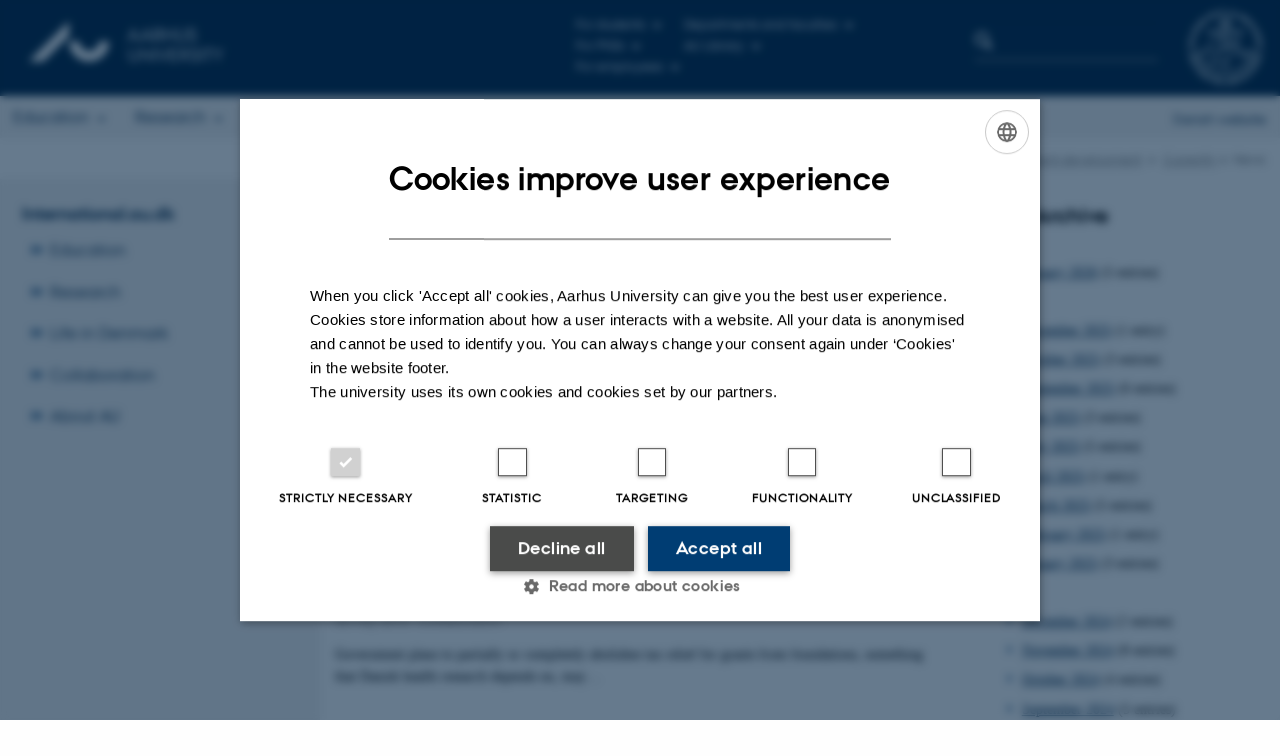

--- FILE ---
content_type: text/html; charset=utf-8
request_url: https://international.au.dk/currently/news/archive/2016/may
body_size: 14260
content:
<!DOCTYPE html>
<html lang="en" class="no-js">
<head>

<meta charset="utf-8">
<!-- 
	This website is powered by TYPO3 - inspiring people to share!
	TYPO3 is a free open source Content Management Framework initially created by Kasper Skaarhoj and licensed under GNU/GPL.
	TYPO3 is copyright 1998-2026 of Kasper Skaarhoj. Extensions are copyright of their respective owners.
	Information and contribution at https://typo3.org/
-->



<title>News</title>
<script>
var cookieScriptVersion = "202102161408";
var cookieScriptId = "a8ca7e688df75cd8a6a03fcab6d18143";
</script>
<meta name="DC.Language" scheme="NISOZ39.50" content="en" />
<meta name="DC.Title" content="News" />
<meta http-equiv="Last-Modified" content="2025-10-03T11:19:37+02:00" />
<meta name="DC.Date" scheme="ISO8601" content="2025-10-03T11:19:37+02:00" />
<meta name="DC.Contributor" content="" />
<meta name="DC.Creator" content="" />
<meta name="DC.Publisher" content="Aarhus University" />
<meta name="DC.Type" content="text/html" />
<meta name="generator" content="TYPO3 CMS" />
<meta http-equiv="content-language" content="en" />
<meta name="author" content="" />
<meta name="twitter:card" content="summary" />
<meta name="rating" content="GENERAL" />


<link rel="stylesheet" type="text/css" href="/typo3temp/assets/css/4adea90c81.css?1622631265" media="all">
<link rel="stylesheet" type="text/css" href="https://cdn.au.dk/2016/assets/css/app.css" media="all">
<link rel="stylesheet" type="text/css" href="https://cdn.au.dk/components/umd/all.css" media="all">
<link rel="stylesheet" type="text/css" href="/typo3conf/ext/aufluidpages/Resources/Public/Css/fluid_styled_content.css?1765964056" media="all">
<link rel="stylesheet" type="text/css" href="/typo3conf/ext/au_config/Resources/Public/Css/Powermail/CssDemo.css?1765964055" media="all">
<link rel="stylesheet" type="text/css" href="/typo3conf/ext/au_config/Resources/Public/Css/powermail-overrides.css?1765964055" media="all">
<link rel="stylesheet" type="text/css" href="/typo3conf/ext/au_news/Resources/Public/Css/news-basic.css?1765964056" media="all">
<link rel="stylesheet" type="text/css" href="https://customer.cludo.com/css/511/2151/cludo-search.min.css" media="all">


<script src="https://cdn.jsdelivr.net/npm/react@16.13.1/umd/react.production.min.js"></script>
<script src="https://cdn.jsdelivr.net/npm/react-dom@16.13.1/umd/react-dom.production.min.js"></script>
<script src="https://cdn.jsdelivr.net/npm/axios@0.19.2/dist/axios.min.js"></script>
<script src="https://cdn.jsdelivr.net/npm/dom4@2.1.5/build/dom4.js"></script>
<script src="https://cdn.jsdelivr.net/npm/es6-shim@0.35.5/es6-shim.min.js"></script>
<script src="https://cdn.au.dk/2016/assets/js/vendor.js"></script>
<script src="https://cdn.au.dk/2016/assets/js/app.js"></script>
<script src="https://cdn.jsdelivr.net/npm/@aarhus-university/au-designsystem-delphinus@latest/public/projects/typo3/js/app.js"></script>
<script src="/typo3conf/ext/au_news/Resources/Public/JavaScript/Infobox.js?1765964056"></script>


<link rel="alternate" type="application/rss+xml" title="RSS 2.0" href="/currently/news/element/563297/rss.xml" />
		
<link rel="next" href="/currently/news/browse/2" />
<base href="//international.au.dk/"><link href="https://cdn.au.dk/favicon.ico" rel="shortcut icon" /><meta content="AU normal contrast" http-equiv="Default-Style" /><meta http-equiv="X-UA-Compatible" content="IE=Edge,chrome=1" /><meta name="viewport" content="width=device-width, initial-scale=1.0">    <script>
        var topWarning = false;
        var topWarningTextDa = '';
        var topWarningTextEn = '';
        var primaryDanish = true;
    </script><script>
    var cludoDanishPath = '/da/soegning';
    var cludoEnglishPath = '/site-search';
    var cludoEngineId = 10527;
</script>
<!-- Google Tag Manager -->
<script>(function(w,d,s,l,i){w[l]=w[l]||[];w[l].push({'gtm.start':new Date().getTime(),event:'gtm.js'});var f=d.getElementsByTagName(s)[0],j=d.createElement(s),dl=l!='dataLayer'?'&l='+l:'';j.async=true;j.src='https://www.googletagmanager.com/gtm.js?id='+i+dl;f.parentNode.insertBefore(j,f);})(window,document,'script','dataLayer','GTM-KBHBGQP');</script>
<!-- End Google Tag Manager --><style type="text/css">
  .small-menu-language {
    display: none;
    order: 4;
    width:100%;
  }
  .small-menu-language > ul {
    width: 100%;
  }
  .small-menu-language > ul > li {
    width:100%;
  }
  .small-menu-language a {
    font-size: 1.3rem;
  }
  .header-menu.open .small-menu-language {
    display: block;
  }
  .language-selector p a {
    display:none;
  }

</style>
<script>
    var langUrl = '//au.dk';
    var langName = "Danish website";
    AU.ready.push(function () {
        if (AU.responsive.state.NAME == 'PHONE') {
          var insert = "<div class='small-menu-language'><ul class='menu resetlist'><li><a href='" + langUrl + "'>" + langName + "</a></li></ul></div>";
          $(".header-menu .utility-links").after(insert);
        } else {
          var langP = $('.language-selector p');
          if ($('a', langP).length === 0) {
              langP.append("<a href=''>" + langName + "</a>");
          }
          $('a', langP).attr('href', langUrl).text(langName).slideDown();
        }
    });
</script><link rel="image_src" href="//www.au.dk/fileadmin/res/facebookapps/au_standard_logo.jpg" />
<!-- Pingdom hash not set -->
<meta name="pageID" content="2170" /><meta name="languageID" content="0" /><link rel="stylesheet" type="text/css" href="https://cdn.au.dk/apps/popup/_auNewsletterPopUp.css?t=12" media="all">
<script type="text/javascript" src="https://cdn.au.dk/apps/popup/_auNewsletterPopUp.js?t=12" data-initially-rendered></script><link rel="schema.dc" href="http://purl.org/dc/elements/1.1/" />    <link rel="stylesheet" type="text/css" href="https://cdn.jsdelivr.net/npm/@aarhus-university/au-designsystem-delphinus@latest/public/projects/typo3/style.css" media="all"><script>
  var cookieScriptVersion = "202304181123";
  var cookieScriptId = "a8ca7e688df75cd8a6a03fcab6d18143";
</script>
<link rel="canonical" href="https://international.au.dk/currently/news/archive/2016/may"/>

<!-- This site is optimized with the Yoast SEO for TYPO3 plugin - https://yoast.com/typo3-extensions-seo/ -->
<script type="application/ld+json">[{"@context":"https:\/\/www.schema.org","@type":"BreadcrumbList","itemListElement":[{"@type":"ListItem","position":1,"item":{"@id":"https:\/\/i48.au.dk\/","name":"TYPO3"}},{"@type":"ListItem","position":2,"item":{"@id":"https:\/\/international.au.dk\/","name":"International.au.dk"}},{"@type":"ListItem","position":3,"item":{"@id":"https:\/\/international.au.dk\/currently","name":"Currently"}},{"@type":"ListItem","position":4,"item":{"@id":"https:\/\/international.au.dk\/currently\/news","name":"News"}}]}];</script>
</head>
<body class="general layout14 level2">


    







        <header>
    <div class="row section-header">
        <div class="large-9 medium-9 small-12 columns logo">
            <a class="main-logo" href="/" itemprop="url">
                <object data="https://cdn.au.dk/2016/assets/img/logos.svg#au-en" type="image/svg+xml" alt="Aarhus University logo" aria-labelledby="section-header-logo">
                    <p id="section-header-logo">Aarhus University logo</p>
                </object>
            </a>
        </div>
        <div class="large-2 medium-3 columns search">
            <div class="search">
                
<div class="au_searchbox" id="cludo-search-form" role="search">
    <form class="au_searchform">
        <fieldset>
            <input class="au_searchquery" type="search" value="" name="searchrequest" id="cludo-search-form-input" aria-autocomplete="list"
                   aria-haspopup="true" aria-label="Type search criteria" title="Type search criteria" />
            <input class="au_searchbox_button" type="submit" title="Search" value="Search" />
        </fieldset>
    </form>
</div>

            </div>
        </div>
        <div class="large-1 medium-2 small-2 columns seal show-for-large">
            
                <img class="seal show-for-medium" src="https://cdn.au.dk/2016/assets/img/au_segl.svg" alt="Aarhus University Seal" />
            
        </div>
        <nav class="utility-links">

        

        <div id="c416253" class="csc-default csc-frame frame frame-default frame-type-html frame-layout-0 ">
            
            
                



            
            
            

    <script>
// Default søgeboks til medarbejderportaler til utility-box
AU.databox.boxes.push(DEFAULT_util_staffportal_en);
// Default søgeboks til institutter til utility-box
AU.databox.boxes.push(DEFAULT_util_department_en);
// Default alphabox med medarbejderservice til utility-box
AU.alphabox.boxes.push(DEFAULT_util_staffservice_en);
// Default alphabox med studieportaler til utility-box
AU.alphabox.boxes.push(DEFAULT_util_student_en);
// Default søgeboks til ph.d.-portaler til utility-box
AU.databox.boxes.push(DEFAULT_util_phdportal_en);
</script>
                <ul class="utility resetlist">
                    <li><a href="javascript:void(0)" data-toggle="utility-pane-student">For students</a></li>
                    <li><a href="javascript:void(0)" data-toggle="utility-pane-phd">For PhDs</a></li>                    
                    <li><a href="javascript:void(0)" data-toggle="utility-pane-staff">For employees</a></li>
                    <li><a href="javascript:void(0)" data-toggle="utility-pane-units">Departments and faculties</a></li>
                    <li><a href="//library.au.dk/en/" target="_self">AU Library</a></li>                    

                    <div class="dropdown-pane" id="utility-pane-student" data-dropdown data-close-on-click="true">
                      <div id="au_alphabox_student_utility"></div>
                        <a href="https://brightspace.au.dk" target="_self" class="button expanded text-left bg-dark-student margin">Brightspace</a>
                        <a href="https://mitstudie.au.dk/en" target="_self" class="button expanded text-left bg-dark-student margin">MYSTUDIES.AU.DK</a>                        
                    </div>
                    <div class="dropdown-pane" id="utility-pane-phd" data-dropdown data-close-on-click="true">
                        <h2>Common pages for PhD students</h2>
                        <a href="https://phd.au.dk/for-current-phd-students/" target="_self" class="button expanded text-left bg-dark-phd margin">phd.au.dk</a>
                        <h2>PhD-portals</h2>
                        <div id="au_databox_phd_utility"></div>
                    </div>
                    <div class="dropdown-pane bottom" id="utility-pane-staff" data-dropdown data-close-on-click="true">
                        <div id="au_alphabox_staff_utility"></div>
                        <h2>Employee portals</h2>
                        <p>Find the local staff portal for your department or division.</p>
                        <div id="au_databox_staff_utility"></div>
                    </div>
                    <div class="dropdown-pane" id="utility-pane-units" data-dropdown data-close-on-click="true">
                        <h2>Departments and faculties</h2>
                        <div id="au_databox_unit_utility"></div>
                    </div>                                       
                </ul>


            
                



            
            
                



            
        </div>

    

</nav>
    </div>
    <div class="row header-menu">
        <div class="columns medium-10 large-10 small-12 small-order-2">
            <div class="title-bar align-right" data-responsive-toggle="menu" data-hide-for="medium">
                <div class="mobile-nav">
                    <button class="menu-icon" data-toggle></button>
                </div>
            </div>
            

        

        <div id="c541684" class="csc-default csc-frame frame frame-default frame-type-globalcontent_content frame-layout-0 ">
            
            
                



            
            
                



            
            

    
    

        

        <div id="c248077" class="csc-default csc-frame frame frame-default frame-type-html frame-layout-0 ">
            
            
                



            
            
            

    <div class="top-bar" id="menu">
    <div class="top-bar-left">
        <ul class="menu resetlist">
            <li>
                <a href="https://international.au.dk/education/" target="_self">Education</a>
                <div class="top-bar-content">
                    <div class="row">
                        <div class="column large-3 medium-3 small-12">
                            <h5><a href="https://international.au.dk/education/admissions/" target="_self">International admissions at AU</a></h5>
                            <ul>
                                <li><a href="//bachelor.au.dk/en/" target="_self">Bachelor&#39;s degree programmes</a></li>
                                <li><a href="//masters.au.dk/" target="_self">Master&#39;s degree programmes</a></li>
                                <li><a href="https://international.au.dk/index.php?id=113539" target="_self">Exchange programmes</a></li>
                                <li><a href="https://international.au.dk/index.php?id=113588" target="_self">AU Summer University</a></li>
                                <li><a href="https://phd.au.dk/index.php?id=17537" target="_self">PhD programmes</a></li>
                            </ul>
                        </div>
                        <div class="column large-3 medium-3 small-12">
                            <h5><a href="https://international.au.dk/index.php?id=118177" target="_self">Meet AU</a></h5>
                            <ul>
                                <li><a href="https://international.au.dk/index.php?id=118169" target="_self">Ask about studies</a></li>
                                <li><a href="https://international.au.dk/index.php?id=147986" target="_self">Chat with our students</a></li>
                                <li><a href="https://international.au.dk/education/meetau/international-student-blog" target="_self">International student blog</a></li>
                                <li><a href="https://international.au.dk/index.php?id=117712" target="_self">Fairs and events</a></li>
                                <li><a href="https://international.au.dk/index.php?id=147877" target="_self">On-demand webinars</a></li>
                                <li><a href="https://international.au.dk/index.php?id=117644" target="_self">AU in many languages</a></li>
                            </ul>
                        </div>
                        <div class="column large-3 medium-3 small-12">
                            <h5><a href="https://international.au.dk/index.php?id=118178" target="_self">How to apply</a></h5>
                            <ul>
                                <li><a href="//bachelor.au.dk/index.php?id=1540707" target="_self">Bachelor’s degree programmes</a></li>
                                <li><a href="//masters.au.dk/index.php?id=1509463" target="_self">Master’s degree programmes</a></li>                                
                                <li><a href="https://international.au.dk/index.php?id=147505" target="_self">Exchange programmes</a></li>
                                <li><a href="https://international.au.dk/index.php?id=147257" target="_self">Summer University</a></li>
                                <li><a href="https://phd.au.dk/index.php?id=17535" target="_self">PhD programmes</a></li>
                            </ul></div>
                        <div class="column large-3 medium-3 small-12"></div>
                    </div>
                    <div class="row">
                        <div class="column small-12">
                            <a href="https://international.au.dk/education/" target="_self" class="float-right button arrow">Education</a>
                        </div>
                    </div>
                </div>
            </li>
            <li>
                <a href="https://international.au.dk/research/" target="_self">Research</a>
                <div class="top-bar-content">
                    <div class="row">
                        <div class="column large-3 medium-3 small-12">
                            <h5><a href="https://international.au.dk/index.php?id=147146" target="_self">Research units and facilities</a></h5>
                            <ul>
                                <li><a href="https://international.au.dk/index.php?id=89179" target="_self">Departments and schools</a></li>
                                <li><a href="https://international.au.dk/index.php?id=89180" target="_self">Research centres</a></li>
                                <li><a href="https://international.au.dk/index.php?id=118222" target="_self">Research facilities</a></li>
                                <li><a href="https://international.au.dk/index.php?id=147117" target="_self">Research support</a></li>
                                <li><a href="https://pure.au.dk/portal/" target="_self">Find a researcher</a></li>
                            </ul>
                        </div>
                        <div class="column large-3 medium-3 small-12">
                            <h5><a href="https://phd.au.dk/" target="_self">PhD studies</a></h5>
                            <ul>
                                <li><a href="https://phd.au.dk/index.php?id=17540" target="_self">PhD at AU </a></li>
                                <li><a href="https://phd.au.dk/index.php?id=17537" target="_self">PhD programmes</a></li>
                                <li><a href="https://phd.au.dk/index.php?id=17495" target="_self">Vacant PhD positions</a></li>
                                <li><a href="https://phd.au.dk/index.php?id=17535" target="_self">How to apply</a></li>
                                <li><a href="https://phd.au.dk/index.php?id=3702" target="_self">Career services</a></li>
                            </ul>
                        </div>
                        <div class="column large-3 medium-3 small-12">
                          <h5><a href="https://international.au.dk/index.php?id=118189" target="_self">Researcher positions</a></h5>
                            <ul>
                                <li><a href="https://international.au.dk/index.php?id=96261" target="_self">Vacant positions</a></li>
                                <li><a href="https://international.au.dk/index.php?id=118232" target="_self">Fellowship programme at AIAS</a></li>
                                <li><a href="https://international.au.dk/index.php?id=147122" target="_self">Attractive working conditions</a></li>
                                <li><a href="https://international.au.dk/index.php?id=118190" target="_self">How to apply</a></li>
                                <li><a href="https://international.au.dk/index.php?id=118191" target="_self">Funding opportunities</a></li>
                            </ul>
                        </div>                      
                        <div class="column large-3 medium-3 small-12">
                            <h5><a href="//talent.au.dk/index.php?id=15259" target="_self">Junior Researcher services</a></h5>
                            <ul>
                                <li><a href="https://talent.au.dk/index.php?id=15279" target="_self">Junior Researcher Association</a></li>
                                <li><a href="https://talent.au.dk/index.php?id=15273" target="_self">Campus resources</a></li>
                                <li><a href="https://talent.au.dk/index.php?id=15267" target="_self">Career services</a></li>
                            </ul>
                        </div>
                      </div>
                    <div class="row">
                        <div class="column small-12">
                            <a href="https://international.au.dk/research/" target="_self" class="float-right button arrow">Research</a>
                        </div>
                    </div>
                </div>
            </li>
            <li>
                <a href="https://international.au.dk/life/" target="_self">Life in Denmark</a>
                <div class="top-bar-content">
                    <div class="row">
                        <div class="column large-3 medium-3 small-12">
                            <h5><a href="https://international.au.dk/index.php?id=118198" target="_self">Danish way of living</a></h5>
                            <ul>
                                <li><a href="https://international.au.dk/index.php?id=118200" target="_self">Cost of living</a></li>
                                <li><a href="https://international.au.dk/index.php?id=118199" target="_self">Family and work-life balance</a></li>
                                <li><a href="https://international.au.dk/index.php?id=118201" target="_self">The Danes</a></li>
                                <li><a href="https://international.au.dk/index.php?id=118202" target="_self">Learning and teaching culture</a></li>                                
                            </ul>                           
                        </div>
                        <div class="column large-3 medium-3 small-12">
                            <h5><a href="https://international.au.dk/index.php?id=118203" target="_self">Your new city</a></h5>
                            <ul>
                                <li><a href="https://international.au.dk/index.php?id=118204" target="_self">Aarhus and surroundings</a></li>
                                <li><a href="https://international.au.dk/index.php?id=118205" target="_self">Things to do in Aarhus</a></li>
                                <li><a href="https://international.au.dk/index.php?id=118206" target="_self">Getting around</a></li>
                                <li><a href="https://international.au.dk/index.php?id=118208" target="_self">AU locations</a></li>
                            </ul>
                        </div>
                        <div class="column large-3 medium-3 small-12">
                            <h5><a href="https://international.au.dk/index.php?id=118209" target="_self">For students</a></h5>
                            <ul>
                                <li><a href="https://international.au.dk/index.php?id=147590" target="_self">Prepare your arrival</a></li>
                                <li><a href="https://international.au.dk/index.php?id=147426" target="_self">Student housing</a></li>
                                <li><a href="https://international.au.dk/index.php?id=147599" target="_self">Student life</a></li>                                
                                <li><a href="https://international.au.dk/index.php?id=147606" target="_self">Future and career</a></li>
                            </ul>
                        </div>                        
      <div class="column large-3 medium-3 small-12">
                            <h5><a href="https://international.au.dk/index.php?id=118213" target="_self">For PhDs and researchers</a></h5>
                            <ul>
                                <li><a href="//ias.au.dk/prearrival/" target="_self">Before arrival</a></li>
                                <li><a href="//ias.au.dk/onarrival/" target="_self">On arrival</a></li>
                                <li><a href="https://international.au.dk/index.php?id=114742" target="_self">Housing</a></li>
                                <li><a href="https://international.au.dk/index.php?id=118216" target="_self">Relocation and onboarding services</a></li>                                
         </ul>
                        </div>
                        <div class="column large-3 medium-3 small-12"></div>
                    </div>
                    <div class="row">
                        <div class="column small-12">
                            <a href="https://international.au.dk/life/" target="_self" class="float-right button arrow">Life in Denmark</a>
                        </div>
                    </div>
                </div>
            </li>
            <li>
                <a href="https://international.au.dk/collaboration/" target="_self">Collaboration</a>
                <div class="top-bar-content">
                    <div class="row">
                        <div class="column large-3 medium-3 small-12">
                            <h5><a href="https://international.au.dk/index.php?id=147999" target="_self">How to collaborate with AU</a></h5>
                            <ul>
                                <li><a href="https://international.au.dk/index.php?id=148001" target="_self">Business Collaboration</a></li>
                                <li><a href="https://international.au.dk/index.php?id=148003" target="_self">Innovation and entrepreneurship</a></li>
                                <li><a href="https://international.au.dk/index.php?id=148025" target="_self">Partner universities</a></li>
                                <li><a href="https://international.au.dk/index.php?id=114716" target="_self">International alliances</a></li>                                
                            </ul>                           
                        </div>
                        <div class="column large-3 medium-3 small-12">
                            <h5><a href="https://international.au.dk/index.php?id=89337" target="_self">Technology Transfer at AU</a></h5>
                            <ul>
                                <li><a href="https://international.au.dk/index.php?id=89345" target="_self">Commercialisation</a></li>
                                <li><a href="https://international.au.dk/index.php?id=89340" target="_self">Technologies for licensing</a></li>
                                <li><a href="https://international.au.dk/index.php?id=89344" target="_self">Spinouts</a></li>
                            </ul>
                        </div>
                        <div class="column large-3 medium-3 small-12"></div>
                    </div>
                    <div class="row">
                        <div class="column small-12">
                            <a href="https://international.au.dk/collaboration/" target="_self" class="float-right button arrow">Collaboration</a>
                        </div>
                    </div>
                </div>
            </li>                 
            <li>
                <a href="https://international.au.dk/about/" target="_self">About AU</a>
                <div class="top-bar-content">
                    <div class="row">
                        <div class="column large-3 medium-3 small-12">
                            <h5><a href="https://international.au.dk/index.php?id=118180" target="_self">Profile</a></h5>
                            <ul>
                                <li><a href="https://international.au.dk/index.php?id=117625" target="_self">Top reasons to choose AU</a></li>
                                <li><a href="https://international.au.dk/index.php?id=89393" target="_self">Rankings</a></li>
                                <li><a href="https://international.au.dk/index.php?id=93713" target="_self">Key statistics</a></li>
                                <li><a href="https://international.au.dk/index.php?id=89391" target="_self">Strategy</a></li>                                
                                <li><a href="https://international.au.dk/index.php?id=118183" target="_self">History</a></li>
                            </ul>
                        </div>
                        <div class="column large-3 medium-3 small-12">
                            <h5><a href="https://international.au.dk/index.php?id=118184" target="_self">Organisation</a></h5>
                            <ul>
                                <li><a href="https://international.au.dk/index.php?id=96269" target="_self">Faculties</a></li>
                                <li><a href="https://international.au.dk/index.php?id=96270" target="_self">Departments and schools</a></li>
                                <li><a href="https://international.au.dk/index.php?id=96299" target="_self">Research centres</a></li>
                                <li><a href="https://international.au.dk/index.php?id=118185" target="_self">Management</a></li>
                            </ul>
                        </div>
                        <div class="column large-3 medium-3 small-12">
                            <h5><a href="https://international.au.dk/index.php?id=97320" target="_self">Contact</a></h5>
                            <ul>
                                <li><a href="https://international.au.dk/index.php?id=97320" target="_self">AU contact information and map</a></li>
                                <li><a href="https://international.au.dk/index.php?id=118208" target="_self">AU locations</a></li>
                                <li><a href="https://international.au.dk/about/contact/staffdir/" target="_self">Employee contact information</a></li>
                                <li><a href="https://international.au.dk/index.php?id=147760" target="_self">International services</a></li>
                            </ul>
                        </div>
                        <div class="column large-3 medium-3 small-12">
                            <h5><a href="https://international.au.dk/index.php?id=96261" target="_self">Vacant positions</a></h5>
                              <ul>
                                <li><a href="https://international.au.dk/index.php?id=96261" target="_self">Vacant positions</a></li>
                                <li><a href="https://phd.au.dk/index.php?id=17495" target="_self">Vacant PhD positions</a></li>
                             </ul>                        
                        </div>                         
                    </div>
                    <div class="row">
                        <div class="column small-12">
                            <a href="https://international.au.dk/about/" target="_self" class="float-right button arrow">About AU</a>
                        </div>
                    </div>
                </div>
            </li>
        </ul>
    </div>

</div>


            
                



            
            
                



            
        </div>

    




            
                



            
            
                



            
        </div>

    

<script type="text/javascript" charset="utf-8">
			//<![CDATA[
			var selectedUM =100;
			//]]>
			 // JavaScript Document
			 </script>
        </div>
        <div class="large-2 medium-2 small-6 columns text-right language-selector small-order-1 medium-order-2">
            

    
        
    
        
    
        
    
        
    
        
    
        
    
        
    


        </div>
    </div>
    <div id="fade"></div>
</header>

    


    <div class="row breadcrumb align-right hide-for-small-only">
        <div class="columns medium-12">
            &#160;<a href="//international.au.dk">AU</a> <span class="icon-bullet_rounded"></span> <a href="//talent.au.dk/phd/">Talent development</a> <span class="icon-bullet_rounded"></span>&#160;<a href="/currently">Currently</a><span class="icon-bullet_rounded">&#160;</span><strong>News</strong></div>
        </div>
    </div>
    <div class="row">
        <nav class="small-12 large-3 medium-4 columns medium-only-portrait-4 pagenav left-menu align-top">
            <h3 class="menu-title"><a href="/">International.au.dk</a></h3><ul id="au_section_nav_inner_list"><li class="au_branch"><a href="/education">Education</a></li><li class="au_branch"><a href="/research">Research</a></li><li class="au_branch"><a href="/life">Life in Denmark</a></li><li class="au_branch"><a href="/collaboration">Collaboration</a></li><li class="au_branch"><a href="/about">About AU</a></li></ul>
        </nav>
        <div class="small-12 large-9 medium-8 columns medium-only-portrait-8 content main" id="au_content">
            <div class="row">
                <div class="large-8 medium-8 medium-only-portrait-12 small-12 columns">
                    <h1 class="pagetitle">News</h1>
                    

        

        <div id="c577707" class="csc-default csc-frame frame frame-default frame-type-html frame-layout-0 ">
            
            
                



            
            
            

    <script type="text/javascript">
$(function() {
$("div.header-menu .language-selector").html('<p><a href="//au.dk" title="Dansk" target="_self" hreflang="da" style="display: inline-block;">Danish website</a></p>');
});
</script>


            
                



            
            
                



            
        </div>

    



        

        <div id="c563297" class="csc-default csc-frame frame frame-default frame-type-list frame-layout-0 ">
            
            
                



            
            
                

    



            
            

    
        



<div class="news">
	
	
		
	
	<!--TYPO3SEARCH_end-->
	
			


        
        
        
                <div class="news-list-view"
                    id="news-container-563297">
                    
                            




                                
                                    
  <div class="news-item no-image">
	<a title="Two new Niels Bohr professorships at Aarhus University" href="/currently/news/preview/artikel/two-new-niels-bohr-professorships-at-aarhus-university">
		

		


		
		<div class="news-item__header">
			<h3>
				<span itemprop="headline">Two new Niels Bohr professorships at Aarhus University</span>
			</h3>
		</div>


			
		
				
				
			

		
			
		


		
		<div class="news-item__content">

			
			<div class="news-item__teaser-date">
				
				

				
				<span class="news-item__date">
					<time itemprop="datePublished" datetime="2016-05-31">
						31  May 2016
					</time> - <span class="news-item__category">Grants and awards</span>
				</span>

				
				
					
					<div class="news-item__teaser">
						
							
									<div itemprop="description"><p>The Danish National Research Foundation has invested DKK 60 million (EUR 8.07 million) in two new Niels Bohr professorships at Aarhus University.</p>
									</div>
								
						
					</div>
				
			</div>
		</div>


	</a>
</div>


                                
                                    
  <div class="news-item no-image">
	<a title="Fewer tracks at upper secondary level will mean academically stronger students" href="/currently/news/preview/artikel/fewer-tracks-at-upper-secondary-level-will-mean-academically-stronger-students">
		

		


		
		<div class="news-item__header">
			<h3>
				<span itemprop="headline">Fewer tracks at upper secondary level will mean academically stronger students</span>
			</h3>
		</div>


			
		
				
				
			

		
			
		


		
		<div class="news-item__content">

			
			<div class="news-item__teaser-date">
				
				

				
				<span class="news-item__date">
					<time itemprop="datePublished" datetime="2016-05-31">
						31  May 2016
					</time> - <span class="news-item__category">Policy and strategy</span>
				</span>

				
				
					
					<div class="news-item__teaser">
						
							
									<div itemprop="description"><p>Rector Brian Bech Nielsen and Pro-rector Berit Eika argue in favour of fewer specialised studies packages in the new upper secondary school reform.  </p>
									</div>
								
						
					</div>
				
			</div>
		</div>


	</a>
</div>


                                
                                    
  <div class="news-item no-image">
	<a title="Debate: Heavy taxation of foundations hurts patients" href="/currently/news/preview/artikel/debate-heavy-taxation-of-foundations-hurts-patients">
		

		


		
		<div class="news-item__header">
			<h3>
				<span itemprop="headline">Debate: Heavy taxation of foundations hurts patients</span>
			</h3>
		</div>


			
		
				
				
			

		
			
		


		
		<div class="news-item__content">

			
			<div class="news-item__teaser-date">
				
				

				
				<span class="news-item__date">
					<time itemprop="datePublished" datetime="2016-05-30">
						30  May 2016
					</time> - <span class="news-item__category">Collaboration</span>
				</span>

				
				
					
					<div class="news-item__teaser">
						
							
									<div itemprop="description"><p>Government plans to partially or completely abolishes tax relief for grants from foundations, something that Danish health research depends on, may…</p>
									</div>
								
						
					</div>
				
			</div>
		</div>


	</a>
</div>


                                
                                    
  <div class="news-item">
	<a title="New discovery from the molecular machinery for depression and addiction" href="//mbg.au.dk/en/news-and-events/news-item/artikel/ny-opdagelse-fra-det-molekylaere-maskinrum-for-depression-og-afhaengighed/">
		

		


		
		<div class="news-item__header">
			<h3>
				<span itemprop="headline">New discovery from the molecular machinery for depression and addiction</span>
			</h3>
		</div>


			
		
				
				
			

		
			
					
						
							<img srcset="https://international.au.dk/fileadmin/_processed_/c/9/csm_LeuT_apo_figur_01_83c9133dc1.jpg 1.5x" class="news-item__image" alt="The bacterial transporter whose molecular structure has been solved uses the same transport mechanism as the neurotransmitter transporters but instead transports amino acids, such as leucine (Leu). In the outward-oriented state (left) Leu (yellow spheres)" src="https://international.au.dk/fileadmin/_processed_/c/9/csm_LeuT_apo_figur_01_035ab4e510.jpg" width="103" height="123" />
						
						
						
					
				
		


		
		<div class="news-item__content">

			
			<div class="news-item__teaser-date">
				
				

				
				<span class="news-item__date">
					<time itemprop="datePublished" datetime="2016-05-27">
						27  May 2016
					</time> - <span class="news-item__category">Research</span>
				</span>

				
				
					
					<div class="news-item__teaser">
						
							
									<div itemprop="description"><p>Researchers at Aarhus University have described how a group of the brain’s transport proteins with important roles in depression and dependence…</p>
									</div>
								
						
					</div>
				
			</div>
		</div>


	</a>
</div>


                                
                                    
  <div class="news-item no-image">
	<a title="New discovery from the molecular machinery for depression and addiction" href="//mbg.au.dk/en/news-and-events/news-item/artikel/ny-opdagelse-fra-det-molekylaere-maskinrum-for-depression-og-afhaengighed/">
		

		


		
		<div class="news-item__header">
			<h3>
				<span itemprop="headline">New discovery from the molecular machinery for depression and addiction</span>
			</h3>
		</div>


			
		
				
				
			

		
			
		


		
		<div class="news-item__content">

			
			<div class="news-item__teaser-date">
				
				

				
				<span class="news-item__date">
					<time itemprop="datePublished" datetime="2016-05-27">
						27  May 2016
					</time> - <span class="news-item__category">Research</span>
				</span>

				
				
					
					<div class="news-item__teaser">
						
							
									<div itemprop="description"><p>Researchers at Aarhus University have described how a group of the brain’s transport proteins with important roles in depression and dependence…</p>
									</div>
								
						
					</div>
				
			</div>
		</div>


	</a>
</div>


                                
                                    
  <div class="news-item">
	<a title="Rasmus Ø. Nielsen interviewed by Danmarks Radio regarding Sports Injuries in Denmark" href="/currently/news/preview/artikel/rasmus-oe-nielsen-interviewed-by-danmarks-radio-regarding-sports-injuries-in-denmark">
		

		


		
		<div class="news-item__header">
			<h3>
				<span itemprop="headline">Rasmus Ø. Nielsen interviewed by Danmarks Radio regarding Sports Injuries in Denmark</span>
			</h3>
		</div>


			
		
				
				
			

		
			
					
						
							<img srcset="https://international.au.dk/fileadmin/_processed_/3/3/csm_SetWidth250-Rasmus2_d2196e64c1.jpg 1.5x" class="news-item__image" src="https://international.au.dk/fileadmin/_processed_/3/3/csm_SetWidth250-Rasmus2_b6be3257ff.jpg" width="103" height="123" alt="" />
						
						
						
					
				
		


		
		<div class="news-item__content">

			
			<div class="news-item__teaser-date">
				
				

				
				<span class="news-item__date">
					<time itemprop="datePublished" datetime="2016-05-26">
						26  May 2016
					</time> - <span class="news-item__category">People news</span>
				</span>

				
				
					
					<div class="news-item__teaser">
						
							
									<div itemprop="description"><p>Rasmus talked about the frequency of injuries among the Danish population, in relation to a recent investigation by Idrættens Analyseinstitut and…</p>
									</div>
								
						
					</div>
				
			</div>
		</div>


	</a>
</div>


                                
                                    
  <div class="news-item no-image">
	<a title="AU associate professor receives grant for epilepsy research" href="/currently/news/preview/artikel/au-associate-professor-receives-grant-for-epilepsy-research">
		

		


		
		<div class="news-item__header">
			<h3>
				<span itemprop="headline">AU associate professor receives grant for epilepsy research</span>
			</h3>
		</div>


			
		
				
				
			

		
			
		


		
		<div class="news-item__content">

			
			<div class="news-item__teaser-date">
				
				

				
				<span class="news-item__date">
					<time itemprop="datePublished" datetime="2016-05-26">
						26  May 2016
					</time> - <span class="news-item__category">Grants and awards</span>
				</span>

				
				
					
					<div class="news-item__teaser">
						
							
									<div itemprop="description"><p>Consultant and Clinical Associate Professor Jakob Christensen carries out research into the correlation between epilepsy and psychiatric illness. He…</p>
									</div>
								
						
					</div>
				
			</div>
		</div>


	</a>
</div>


                                
                                    
  <div class="news-item no-image">
	<a title="New professor of forensic medicine at AU" href="/currently/news/preview/artikel/new-professor-of-forensic-medicine-at-au">
		

		


		
		<div class="news-item__header">
			<h3>
				<span itemprop="headline">New professor of forensic medicine at AU</span>
			</h3>
		</div>


			
		
				
				
			

		
			
		


		
		<div class="news-item__content">

			
			<div class="news-item__teaser-date">
				
				

				
				<span class="news-item__date">
					<time itemprop="datePublished" datetime="2016-05-26">
						26  May 2016
					</time> - <span class="news-item__category">People news</span>
				</span>

				
				
					
					<div class="news-item__teaser">
						
							
									<div itemprop="description"><p>Lene Warner Thorup Boel has been appointed professor at the Department of Forensic Medicine at Aarhus University.</p>
									</div>
								
						
					</div>
				
			</div>
		</div>


	</a>
</div>


                                
                                    
  <div class="news-item no-image">
	<a title="Grant to young stem cell researcher from AU" href="/currently/news/preview/artikel/grant-to-young-stem-cell-researcher-from-au">
		

		


		
		<div class="news-item__header">
			<h3>
				<span itemprop="headline">Grant to young stem cell researcher from AU</span>
			</h3>
		</div>


			
		
				
				
			

		
			
		


		
		<div class="news-item__content">

			
			<div class="news-item__teaser-date">
				
				

				
				<span class="news-item__date">
					<time itemprop="datePublished" datetime="2016-05-26">
						26  May 2016
					</time> - <span class="news-item__category">Grants and awards</span>
				</span>

				
				
					
					<div class="news-item__teaser">
						
							
									<div itemprop="description"><p>Postdoc Jean Farup has received DKK 213,120 from the Riisfort Foundation. The grant will be used for expanded analyses of the stem cells in muscles.</p>
									</div>
								
						
					</div>
				
			</div>
		</div>


	</a>
</div>


                                
                                    
  <div class="news-item">
	<a title="AU will contribute to more informed debate on research and education" href="/currently/news/preview/artikel/au-will-contribute-to-more-informed-debate-on-research-and-education">
		

		


		
		<div class="news-item__header">
			<h3>
				<span itemprop="headline">AU will contribute to more informed debate on research and education</span>
			</h3>
		</div>


			
		
				
				
			

		
			
					
						
							<img srcset="https://international.au.dk/fileadmin/_processed_/2/6/csm_DSC_8983_7ba107d323.jpg 1.5x" class="news-item__image" src="https://international.au.dk/fileadmin/_processed_/2/6/csm_DSC_8983_888febf2b4.jpg" width="103" height="123" alt="" />
						
						
						
					
				
		


		
		<div class="news-item__content">

			
			<div class="news-item__teaser-date">
				
				

				
				<span class="news-item__date">
					<time itemprop="datePublished" datetime="2016-05-26">
						26  May 2016
					</time> - <span class="news-item__category">Policy and strategy</span>
				</span>

				
				
					
					<div class="news-item__teaser">
						
							
									<div itemprop="description"><p>At Denmark’s Political Festival on Bornholm this year, AU aims to contribute to a more informed debate on the universities and push research higher up…</p>
									</div>
								
						
					</div>
				
			</div>
		</div>


	</a>
</div>


                                
                            


	
	
		
			
			
				
			
		

		<div class="page-navigation">
			<p>
				Page 1 of 5.
			</p>
			<ul class="f3-widget-paginator">
				
				
				
				
					
							<li class="current">1</li>
						
				
					
							<li>
								
										<a href="https://international.au.dk/currently/news/archive/2016/may/page-2">2</a>
									
							</li>
						
				
					
							<li>
								
										<a href="https://international.au.dk/currently/news/archive/2016/may/page-3">3</a>
									
							</li>
						
				
				
					<li>…</li>
				
				
					<li class="last">
						<a href="https://international.au.dk/currently/news/archive/2016/may/page-5">5</a>
					</li>
				
				
					<li class="last next">
						<a href="https://international.au.dk/currently/news/archive/2016/may/page-2">
							Next
						</a>
					</li>
				
			</ul>
		</div>
		<div class="news-clear"></div>
	






                        
                    
                        

<div class="au_rssfeedicon">
    <a href="/currently/news/element/563297/rss.xml">
        
                <img src="/typo3conf/ext/au_news/Resources/Public/Icons/feed-small.png" width="14" height="14" alt="" />
            
    </a>
</div>


                    
                </div>
            
    

		

	<!--TYPO3SEARCH_begin-->

</div>

    


            
                



            
            
                



            
        </div>

    


                </div>
                <div class="large-4 medium-4 medium-only-portrait-12 small-12 columns related">
                    <div class="au_misc_related_content">

        

        <div id="c563298" class="csc-default csc-frame frame frame-default frame-type-list frame-layout-0 ">
            
            
                



            
            
                

    
        <div class="csc-header">
            

    
            <h1 class="csc-firstHeader ">
                News Archive
            </h1>
        



            



            



        </div>
    



            
            

    
        



<div class="news">
	
	<div class="news-menu-view">
		<ul>
			
				<li>
					2026
					<ul>
						
							
									<li class="item">
								
								<a href="/currently/news/archive/2026/january">January 2026</a>
								(5 entries)
							</li>
						
					</ul>
				</li>
			
				<li>
					2025
					<ul>
						
							
									<li class="item">
								
								<a href="/currently/news/archive/2025/december">December 2025</a>
								(1 entry)
							</li>
						
							
									<li class="item">
								
								<a href="/currently/news/archive/2025/october">October 2025</a>
								(3 entries)
							</li>
						
							
									<li class="item">
								
								<a href="/currently/news/archive/2025/september">September 2025</a>
								(6 entries)
							</li>
						
							
									<li class="item">
								
								<a href="/currently/news/archive/2025/june">June 2025</a>
								(3 entries)
							</li>
						
							
									<li class="item">
								
								<a href="/currently/news/archive/2025/may">May 2025</a>
								(5 entries)
							</li>
						
							
									<li class="item">
								
								<a href="/currently/news/archive/2025/april">April 2025</a>
								(1 entry)
							</li>
						
							
									<li class="item">
								
								<a href="/currently/news/archive/2025/march">March 2025</a>
								(5 entries)
							</li>
						
							
									<li class="item">
								
								<a href="/currently/news/archive/2025/february">February 2025</a>
								(1 entry)
							</li>
						
							
									<li class="item">
								
								<a href="/currently/news/archive/2025/january">January 2025</a>
								(3 entries)
							</li>
						
					</ul>
				</li>
			
				<li>
					2024
					<ul>
						
							
									<li class="item">
								
								<a href="/currently/news/archive/2024/december">December 2024</a>
								(2 entries)
							</li>
						
							
									<li class="item">
								
								<a href="/currently/news/archive/2024/november">November 2024</a>
								(8 entries)
							</li>
						
							
									<li class="item">
								
								<a href="/currently/news/archive/2024/october">October 2024</a>
								(4 entries)
							</li>
						
							
									<li class="item">
								
								<a href="/currently/news/archive/2024/september">September 2024</a>
								(5 entries)
							</li>
						
							
									<li class="item">
								
								<a href="/currently/news/archive/2024/august">August 2024</a>
								(2 entries)
							</li>
						
							
									<li class="item">
								
								<a href="/currently/news/archive/2024/july">July 2024</a>
								(2 entries)
							</li>
						
							
									<li class="item">
								
								<a href="/currently/news/archive/2024/june">June 2024</a>
								(6 entries)
							</li>
						
							
									<li class="item">
								
								<a href="/currently/news/archive/2024/may">May 2024</a>
								(2 entries)
							</li>
						
							
									<li class="item">
								
								<a href="/currently/news/archive/2024/april">April 2024</a>
								(7 entries)
							</li>
						
							
									<li class="item">
								
								<a href="/currently/news/archive/2024/march">March 2024</a>
								(4 entries)
							</li>
						
							
									<li class="item">
								
								<a href="/currently/news/archive/2024/february">February 2024</a>
								(4 entries)
							</li>
						
							
									<li class="item">
								
								<a href="/currently/news/archive/2024/january">January 2024</a>
								(4 entries)
							</li>
						
					</ul>
				</li>
			
				<li>
					2023
					<ul>
						
							
									<li class="item">
								
								<a href="/currently/news/archive/2023/december">December 2023</a>
								(6 entries)
							</li>
						
							
									<li class="item">
								
								<a href="/currently/news/archive/2023/november">November 2023</a>
								(7 entries)
							</li>
						
							
									<li class="item">
								
								<a href="/currently/news/archive/2023/october">October 2023</a>
								(3 entries)
							</li>
						
							
									<li class="item">
								
								<a href="/currently/news/archive/2023/september">September 2023</a>
								(5 entries)
							</li>
						
							
									<li class="item">
								
								<a href="/currently/news/archive/2023/august">August 2023</a>
								(5 entries)
							</li>
						
							
									<li class="item">
								
								<a href="/currently/news/archive/2023/july">July 2023</a>
								(5 entries)
							</li>
						
							
									<li class="item">
								
								<a href="/currently/news/archive/2023/june">June 2023</a>
								(2 entries)
							</li>
						
							
									<li class="item">
								
								<a href="/currently/news/archive/2023/may">May 2023</a>
								(5 entries)
							</li>
						
							
									<li class="item">
								
								<a href="/currently/news/archive/2023/april">April 2023</a>
								(1 entry)
							</li>
						
							
									<li class="item">
								
								<a href="/currently/news/archive/2023/march">March 2023</a>
								(3 entries)
							</li>
						
							
									<li class="item">
								
								<a href="/currently/news/archive/2023/february">February 2023</a>
								(2 entries)
							</li>
						
							
									<li class="item">
								
								<a href="/currently/news/archive/2023/january">January 2023</a>
								(10 entries)
							</li>
						
					</ul>
				</li>
			
				<li>
					2022
					<ul>
						
							
									<li class="item">
								
								<a href="/currently/news/archive/2022/december">December 2022</a>
								(3 entries)
							</li>
						
							
									<li class="item">
								
								<a href="/currently/news/archive/2022/november">November 2022</a>
								(9 entries)
							</li>
						
							
									<li class="item">
								
								<a href="/currently/news/archive/2022/october">October 2022</a>
								(6 entries)
							</li>
						
							
									<li class="item">
								
								<a href="/currently/news/archive/2022/september">September 2022</a>
								(9 entries)
							</li>
						
							
									<li class="item">
								
								<a href="/currently/news/archive/2022/august">August 2022</a>
								(3 entries)
							</li>
						
							
									<li class="item">
								
								<a href="/currently/news/archive/2022/july">July 2022</a>
								(4 entries)
							</li>
						
							
									<li class="item">
								
								<a href="/currently/news/archive/2022/june">June 2022</a>
								(4 entries)
							</li>
						
							
									<li class="item">
								
								<a href="/currently/news/archive/2022/may">May 2022</a>
								(7 entries)
							</li>
						
							
									<li class="item">
								
								<a href="/currently/news/archive/2022/april">April 2022</a>
								(5 entries)
							</li>
						
							
									<li class="item">
								
								<a href="/currently/news/archive/2022/march">March 2022</a>
								(6 entries)
							</li>
						
							
									<li class="item">
								
								<a href="/currently/news/archive/2022/february">February 2022</a>
								(4 entries)
							</li>
						
							
									<li class="item">
								
								<a href="/currently/news/archive/2022/january">January 2022</a>
								(3 entries)
							</li>
						
					</ul>
				</li>
			
				<li>
					2021
					<ul>
						
							
									<li class="item">
								
								<a href="/currently/news/archive/2021/december">December 2021</a>
								(5 entries)
							</li>
						
							
									<li class="item">
								
								<a href="/currently/news/archive/2021/november">November 2021</a>
								(6 entries)
							</li>
						
							
									<li class="item">
								
								<a href="/currently/news/archive/2021/october">October 2021</a>
								(3 entries)
							</li>
						
							
									<li class="item">
								
								<a href="/currently/news/archive/2021/september">September 2021</a>
								(6 entries)
							</li>
						
							
									<li class="item">
								
								<a href="/currently/news/archive/2021/august">August 2021</a>
								(8 entries)
							</li>
						
							
									<li class="item">
								
								<a href="/currently/news/archive/2021/june">June 2021</a>
								(55 entries)
							</li>
						
							
									<li class="item">
								
								<a href="/currently/news/archive/2021/may">May 2021</a>
								(58 entries)
							</li>
						
							
									<li class="item">
								
								<a href="/currently/news/archive/2021/april">April 2021</a>
								(59 entries)
							</li>
						
							
									<li class="item">
								
								<a href="/currently/news/archive/2021/march">March 2021</a>
								(52 entries)
							</li>
						
							
									<li class="item">
								
								<a href="/currently/news/archive/2021/february">February 2021</a>
								(45 entries)
							</li>
						
							
									<li class="item">
								
								<a href="/currently/news/archive/2021/january">January 2021</a>
								(71 entries)
							</li>
						
					</ul>
				</li>
			
				<li>
					2020
					<ul>
						
							
									<li class="item">
								
								<a href="/currently/news/archive/2020/december">December 2020</a>
								(38 entries)
							</li>
						
							
									<li class="item">
								
								<a href="/currently/news/archive/2020/november">November 2020</a>
								(68 entries)
							</li>
						
							
									<li class="item">
								
								<a href="/currently/news/archive/2020/october">October 2020</a>
								(51 entries)
							</li>
						
							
									<li class="item">
								
								<a href="/currently/news/archive/2020/september">September 2020</a>
								(55 entries)
							</li>
						
							
									<li class="item">
								
								<a href="/currently/news/archive/2020/august">August 2020</a>
								(43 entries)
							</li>
						
							
									<li class="item">
								
								<a href="/currently/news/archive/2020/july">July 2020</a>
								(15 entries)
							</li>
						
							
									<li class="item">
								
								<a href="/currently/news/archive/2020/june">June 2020</a>
								(50 entries)
							</li>
						
							
									<li class="item">
								
								<a href="/currently/news/archive/2020/may">May 2020</a>
								(42 entries)
							</li>
						
							
									<li class="item">
								
								<a href="/currently/news/archive/2020/april">April 2020</a>
								(70 entries)
							</li>
						
							
									<li class="item">
								
								<a href="/currently/news/archive/2020/march">March 2020</a>
								(56 entries)
							</li>
						
							
									<li class="item">
								
								<a href="/currently/news/archive/2020/february">February 2020</a>
								(41 entries)
							</li>
						
							
									<li class="item">
								
								<a href="/currently/news/archive/2020/january">January 2020</a>
								(48 entries)
							</li>
						
					</ul>
				</li>
			
				<li>
					2019
					<ul>
						
							
									<li class="item">
								
								<a href="/currently/news/archive/2019/december">December 2019</a>
								(37 entries)
							</li>
						
							
									<li class="item">
								
								<a href="/currently/news/archive/2019/november">November 2019</a>
								(62 entries)
							</li>
						
							
									<li class="item">
								
								<a href="/currently/news/archive/2019/october">October 2019</a>
								(41 entries)
							</li>
						
							
									<li class="item">
								
								<a href="/currently/news/archive/2019/september">September 2019</a>
								(50 entries)
							</li>
						
							
									<li class="item">
								
								<a href="/currently/news/archive/2019/august">August 2019</a>
								(43 entries)
							</li>
						
							
									<li class="item">
								
								<a href="/currently/news/archive/2019/july">July 2019</a>
								(13 entries)
							</li>
						
							
									<li class="item">
								
								<a href="/currently/news/archive/2019/june">June 2019</a>
								(26 entries)
							</li>
						
							
									<li class="item">
								
								<a href="/currently/news/archive/2019/may">May 2019</a>
								(43 entries)
							</li>
						
							
									<li class="item">
								
								<a href="/currently/news/archive/2019/april">April 2019</a>
								(36 entries)
							</li>
						
							
									<li class="item">
								
								<a href="/currently/news/archive/2019/march">March 2019</a>
								(44 entries)
							</li>
						
							
									<li class="item">
								
								<a href="/currently/news/archive/2019/february">February 2019</a>
								(52 entries)
							</li>
						
							
									<li class="item">
								
								<a href="/currently/news/archive/2019/january">January 2019</a>
								(51 entries)
							</li>
						
					</ul>
				</li>
			
				<li>
					2018
					<ul>
						
							
									<li class="item">
								
								<a href="/currently/news/archive/2018/december">December 2018</a>
								(48 entries)
							</li>
						
							
									<li class="item">
								
								<a href="/currently/news/archive/2018/november">November 2018</a>
								(60 entries)
							</li>
						
							
									<li class="item">
								
								<a href="/currently/news/archive/2018/october">October 2018</a>
								(48 entries)
							</li>
						
							
									<li class="item">
								
								<a href="/currently/news/archive/2018/september">September 2018</a>
								(48 entries)
							</li>
						
							
									<li class="item">
								
								<a href="/currently/news/archive/2018/august">August 2018</a>
								(43 entries)
							</li>
						
							
									<li class="item">
								
								<a href="/currently/news/archive/2018/july">July 2018</a>
								(8 entries)
							</li>
						
							
									<li class="item">
								
								<a href="/currently/news/archive/2018/june">June 2018</a>
								(40 entries)
							</li>
						
							
									<li class="item">
								
								<a href="/currently/news/archive/2018/may">May 2018</a>
								(60 entries)
							</li>
						
							
									<li class="item">
								
								<a href="/currently/news/archive/2018/april">April 2018</a>
								(39 entries)
							</li>
						
							
									<li class="item">
								
								<a href="/currently/news/archive/2018/march">March 2018</a>
								(52 entries)
							</li>
						
							
									<li class="item">
								
								<a href="/currently/news/archive/2018/february">February 2018</a>
								(45 entries)
							</li>
						
							
									<li class="item">
								
								<a href="/currently/news/archive/2018/january">January 2018</a>
								(55 entries)
							</li>
						
					</ul>
				</li>
			
				<li>
					2017
					<ul>
						
							
									<li class="item">
								
								<a href="/currently/news/archive/2017/december">December 2017</a>
								(34 entries)
							</li>
						
							
									<li class="item">
								
								<a href="/currently/news/archive/2017/november">November 2017</a>
								(62 entries)
							</li>
						
							
									<li class="item">
								
								<a href="/currently/news/archive/2017/october">October 2017</a>
								(40 entries)
							</li>
						
							
									<li class="item">
								
								<a href="/currently/news/archive/2017/september">September 2017</a>
								(36 entries)
							</li>
						
							
									<li class="item">
								
								<a href="/currently/news/archive/2017/august">August 2017</a>
								(30 entries)
							</li>
						
							
									<li class="item">
								
								<a href="/currently/news/archive/2017/july">July 2017</a>
								(9 entries)
							</li>
						
							
									<li class="item">
								
								<a href="/currently/news/archive/2017/june">June 2017</a>
								(64 entries)
							</li>
						
							
									<li class="item">
								
								<a href="/currently/news/archive/2017/may">May 2017</a>
								(32 entries)
							</li>
						
							
									<li class="item">
								
								<a href="/currently/news/archive/2017/april">April 2017</a>
								(45 entries)
							</li>
						
							
									<li class="item">
								
								<a href="/currently/news/archive/2017/march">March 2017</a>
								(57 entries)
							</li>
						
							
									<li class="item">
								
								<a href="/currently/news/archive/2017/february">February 2017</a>
								(43 entries)
							</li>
						
							
									<li class="item">
								
								<a href="/currently/news/archive/2017/january">January 2017</a>
								(40 entries)
							</li>
						
					</ul>
				</li>
			
				<li>
					2016
					<ul>
						
							
									<li class="item">
								
								<a href="/currently/news/archive/2016/december">December 2016</a>
								(43 entries)
							</li>
						
							
									<li class="item">
								
								<a href="/currently/news/archive/2016/november">November 2016</a>
								(51 entries)
							</li>
						
							
									<li class="item">
								
								<a href="/currently/news/archive/2016/october">October 2016</a>
								(51 entries)
							</li>
						
							
									<li class="item">
								
								<a href="/currently/news/archive/2016/september">September 2016</a>
								(38 entries)
							</li>
						
							
									<li class="item">
								
								<a href="/currently/news/archive/2016/august">August 2016</a>
								(42 entries)
							</li>
						
							
									<li class="item">
								
								<a href="/currently/news/archive/2016/july">July 2016</a>
								(15 entries)
							</li>
						
							
									<li class="item">
								
								<a href="/currently/news/archive/2016/june">June 2016</a>
								(44 entries)
							</li>
						
							
									<li class="item itemactive">
								
								<a href="/currently/news/archive/2016/may">May 2016</a>
								(48 entries)
							</li>
						
							
									<li class="item">
								
								<a href="/currently/news/archive/2016/april">April 2016</a>
								(40 entries)
							</li>
						
							
									<li class="item">
								
								<a href="/currently/news/archive/2016/march">March 2016</a>
								(44 entries)
							</li>
						
							
									<li class="item">
								
								<a href="/currently/news/archive/2016/february">February 2016</a>
								(41 entries)
							</li>
						
							
									<li class="item">
								
								<a href="/currently/news/archive/2016/january">January 2016</a>
								(30 entries)
							</li>
						
					</ul>
				</li>
			
				<li>
					2015
					<ul>
						
							
									<li class="item">
								
								<a href="/currently/news/archive/2015/december">December 2015</a>
								(29 entries)
							</li>
						
							
									<li class="item">
								
								<a href="/currently/news/archive/2015/november">November 2015</a>
								(25 entries)
							</li>
						
							
									<li class="item">
								
								<a href="/currently/news/archive/2015/october">October 2015</a>
								(35 entries)
							</li>
						
							
									<li class="item">
								
								<a href="/currently/news/archive/2015/september">September 2015</a>
								(33 entries)
							</li>
						
							
									<li class="item">
								
								<a href="/currently/news/archive/2015/august">August 2015</a>
								(35 entries)
							</li>
						
							
									<li class="item">
								
								<a href="/currently/news/archive/2015/july">July 2015</a>
								(21 entries)
							</li>
						
							
									<li class="item">
								
								<a href="/currently/news/archive/2015/june">June 2015</a>
								(50 entries)
							</li>
						
							
									<li class="item">
								
								<a href="/currently/news/archive/2015/may">May 2015</a>
								(26 entries)
							</li>
						
							
									<li class="item">
								
								<a href="/currently/news/archive/2015/april">April 2015</a>
								(35 entries)
							</li>
						
							
									<li class="item">
								
								<a href="/currently/news/archive/2015/march">March 2015</a>
								(41 entries)
							</li>
						
							
									<li class="item">
								
								<a href="/currently/news/archive/2015/february">February 2015</a>
								(16 entries)
							</li>
						
							
									<li class="item">
								
								<a href="/currently/news/archive/2015/january">January 2015</a>
								(23 entries)
							</li>
						
					</ul>
				</li>
			
				<li>
					2014
					<ul>
						
							
									<li class="item">
								
								<a href="/currently/news/archive/2014/december">December 2014</a>
								(17 entries)
							</li>
						
							
									<li class="item">
								
								<a href="/currently/news/archive/2014/november">November 2014</a>
								(28 entries)
							</li>
						
							
									<li class="item">
								
								<a href="/currently/news/archive/2014/october">October 2014</a>
								(28 entries)
							</li>
						
							
									<li class="item">
								
								<a href="/currently/news/archive/2014/september">September 2014</a>
								(40 entries)
							</li>
						
							
									<li class="item">
								
								<a href="/currently/news/archive/2014/august">August 2014</a>
								(19 entries)
							</li>
						
							
									<li class="item">
								
								<a href="/currently/news/archive/2014/july">July 2014</a>
								(9 entries)
							</li>
						
							
									<li class="item">
								
								<a href="/currently/news/archive/2014/june">June 2014</a>
								(33 entries)
							</li>
						
							
									<li class="item">
								
								<a href="/currently/news/archive/2014/may">May 2014</a>
								(22 entries)
							</li>
						
							
									<li class="item">
								
								<a href="/currently/news/archive/2014/april">April 2014</a>
								(20 entries)
							</li>
						
							
									<li class="item">
								
								<a href="/currently/news/archive/2014/march">March 2014</a>
								(30 entries)
							</li>
						
							
									<li class="item">
								
								<a href="/currently/news/archive/2014/february">February 2014</a>
								(20 entries)
							</li>
						
							
									<li class="item">
								
								<a href="/currently/news/archive/2014/january">January 2014</a>
								(22 entries)
							</li>
						
					</ul>
				</li>
			
				<li>
					2013
					<ul>
						
							
									<li class="item">
								
								<a href="/currently/news/archive/2013/december">December 2013</a>
								(13 entries)
							</li>
						
							
									<li class="item">
								
								<a href="/currently/news/archive/2013/november">November 2013</a>
								(24 entries)
							</li>
						
							
									<li class="item">
								
								<a href="/currently/news/archive/2013/october">October 2013</a>
								(14 entries)
							</li>
						
							
									<li class="item">
								
								<a href="/currently/news/archive/2013/september">September 2013</a>
								(20 entries)
							</li>
						
							
									<li class="item">
								
								<a href="/currently/news/archive/2013/august">August 2013</a>
								(7 entries)
							</li>
						
							
									<li class="item">
								
								<a href="/currently/news/archive/2013/july">July 2013</a>
								(4 entries)
							</li>
						
							
									<li class="item">
								
								<a href="/currently/news/archive/2013/june">June 2013</a>
								(11 entries)
							</li>
						
							
									<li class="item">
								
								<a href="/currently/news/archive/2013/may">May 2013</a>
								(3 entries)
							</li>
						
							
									<li class="item">
								
								<a href="/currently/news/archive/2013/march">March 2013</a>
								(3 entries)
							</li>
						
							
									<li class="item">
								
								<a href="/currently/news/archive/2013/february">February 2013</a>
								(1 entry)
							</li>
						
					</ul>
				</li>
			
				<li>
					2012
					<ul>
						
							
									<li class="item">
								
								<a href="/currently/news/archive/2012/december">December 2012</a>
								(3 entries)
							</li>
						
							
									<li class="item">
								
								<a href="/currently/news/archive/2012/november">November 2012</a>
								(1 entry)
							</li>
						
							
									<li class="item">
								
								<a href="/currently/news/archive/2012/october">October 2012</a>
								(1 entry)
							</li>
						
							
									<li class="item">
								
								<a href="/currently/news/archive/2012/september">September 2012</a>
								(1 entry)
							</li>
						
							
									<li class="item">
								
								<a href="/currently/news/archive/2012/july">July 2012</a>
								(2 entries)
							</li>
						
							
									<li class="item">
								
								<a href="/currently/news/archive/2012/june">June 2012</a>
								(1 entry)
							</li>
						
							
									<li class="item">
								
								<a href="/currently/news/archive/2012/march">March 2012</a>
								(4 entries)
							</li>
						
							
									<li class="item">
								
								<a href="/currently/news/archive/2012/february">February 2012</a>
								(1 entry)
							</li>
						
							
									<li class="item">
								
								<a href="/currently/news/archive/2012/january">January 2012</a>
								(2 entries)
							</li>
						
					</ul>
				</li>
			
				<li>
					2011
					<ul>
						
							
									<li class="item">
								
								<a href="/currently/news/archive/2011/november">November 2011</a>
								(1 entry)
							</li>
						
							
									<li class="item">
								
								<a href="/currently/news/archive/2011/october">October 2011</a>
								(1 entry)
							</li>
						
							
									<li class="item">
								
								<a href="/currently/news/archive/2011/september">September 2011</a>
								(1 entry)
							</li>
						
							
									<li class="item">
								
								<a href="/currently/news/archive/2011/august">August 2011</a>
								(1 entry)
							</li>
						
							
									<li class="item">
								
								<a href="/currently/news/archive/2011/july">July 2011</a>
								(1 entry)
							</li>
						
							
									<li class="item">
								
								<a href="/currently/news/archive/2011/june">June 2011</a>
								(3 entries)
							</li>
						
							
									<li class="item">
								
								<a href="/currently/news/archive/2011/april">April 2011</a>
								(2 entries)
							</li>
						
							
									<li class="item">
								
								<a href="/currently/news/archive/2011/march">March 2011</a>
								(2 entries)
							</li>
						
							
									<li class="item">
								
								<a href="/currently/news/archive/2011/january">January 2011</a>
								(1 entry)
							</li>
						
					</ul>
				</li>
			
				<li>
					2010
					<ul>
						
							
									<li class="item">
								
								<a href="/currently/news/archive/2010/december">December 2010</a>
								(2 entries)
							</li>
						
							
									<li class="item">
								
								<a href="/currently/news/archive/2010/september">September 2010</a>
								(2 entries)
							</li>
						
							
									<li class="item">
								
								<a href="/currently/news/archive/2010/august">August 2010</a>
								(2 entries)
							</li>
						
							
									<li class="item">
								
								<a href="/currently/news/archive/2010/july">July 2010</a>
								(1 entry)
							</li>
						
							
									<li class="item">
								
								<a href="/currently/news/archive/2010/april">April 2010</a>
								(1 entry)
							</li>
						
							
									<li class="item">
								
								<a href="/currently/news/archive/2010/march">March 2010</a>
								(3 entries)
							</li>
						
							
									<li class="item">
								
								<a href="/currently/news/archive/2010/january">January 2010</a>
								(2 entries)
							</li>
						
					</ul>
				</li>
			
				<li>
					2009
					<ul>
						
							
									<li class="item">
								
								<a href="/currently/news/archive/2009/september">September 2009</a>
								(1 entry)
							</li>
						
					</ul>
				</li>
			
				<li>
					2008
					<ul>
						
							
									<li class="item">
								
								<a href="/currently/news/archive/2008/september">September 2008</a>
								(1 entry)
							</li>
						
					</ul>
				</li>
			
				<li>
					1970
					<ul>
						
							
									<li class="item">
								
								<a href="/currently/news/archive/1970/01">January 1970</a>
								(2 entries)
							</li>
						
					</ul>
				</li>
			
		</ul>
	</div>

</div>

    


            
                



            
            
                



            
        </div>

    

</div>
                </div>
                <div class="column medium-12 small-12">
                    <div class="au_contentauthor">
                        
<div class="au_contentauthor-revised">
    Revised
    03.10.2025
</div>

    -
    <div class="tx-lfcontactauthor-pi1">
        <a href="mailto:typo3@au.dk?subject=t3Pageid:2170_t3PageUrl:http://international.au.dk/currently/news/archive/2016/may" >AU Kommunikation</a>
    </div>




                    </div>
                </div>
            </div>
        </div>
    </div>
    <footer>
        
        
        

        

        <div id="c416251" class="csc-default csc-frame frame frame-default frame-type-html frame-layout-0 ">
            
            
                



            
            
            

    <footer class="row global">
    <div class="large-6 medium-6 columns small-12">
        <div class="row">
            <div class="large-6 medium-6 small-6 columns small-order-2 medium-order-1">
                <img class="seal" src="https://cdn.au.dk/2016/assets/img/au_segl.svg"/>
            </div>
            <div class="large-6 medium-6 columns small-order-1">
                <h3>Aarhus University</h3>
                <p>Nordre Ringgade 1<br>
                    8000 Aarhus
                </p>
                <p>E-mail: au@au.dk<br>
                    Tel: +45 8715 0000</p>
                <p>CVR no: 31119103<br>
                EORI no: DK-31119103</p><br>
              </div>
        </div>
    </div>
    <div class="small-12 large-6 medium-6 columns">
        <div class="row">
            <div class="small-6 large-4 medium-6 columns">
                <h3>About us</h3>
                <ul class="resetlist">
                    <li><a href="//www.international.au.dk/about/profile/" target="_self">Profile</a></li>
                    <li><a href="//www.international.au.dk/about/organisation/" target="_self">Departments and faculties</a></li>
                    <li><a href="//www.international.au.dk/about/contact/" target="_self">Contact &amp; map</a></li>
                    <li><a href="//www.international.au.dk/about/profile/vacant-positions/" target="_self">Vacant positions</a></li>
                </ul>
            </div>
            <div class="small-6 large-4 medium-6 columns">
                <h3>Degree programmes</h3>
                <ul class="resetlist">
                    <li><a href="//bachelor.au.dk/en/" target="_self">Bachelor's programmes</a></li>
                    <li><a href="//masters.au.dk/" target="_self">Master’s programmes</a></li>
                    <li><a href="//ingenioer.au.dk/en/" target="_self">Engineering programmes</a></li>
                    <li><a href="//international.au.dk/education/admissions/exchange/" target="_self">Exchange programmes</a></li>
                    <li><a href="//international.au.dk/education/admissions/summeruniversity/" target="_self">AU Summer University</a></li>
                    <li><a href="https://phd.au.dk/" target="_self">PhD programmes</a></li>
                </ul>

            </div>
            <div class="small-12 large-4 medium-6 columns">
                <h3>Shortcuts</h3>
                <ul class="resetlist">
                    <li><a href="//library.au.dk/en/" target="_self">Library</a></li>
                    <li><a href="//studerende.au.dk/en/" target="_self">For students</a></li>
                    <li><a href="https://phd.au.dk/for-current-phd-students/" target="_self">For PhDs</a></li>
                    <li><a href="//medarbejdere.au.dk/en/" target="_self">For employees</a></li>
                    <li><a href="//alumner.au.dk/en/" target="_self">For Alumni</a></li>
                </ul>
                <p class="muted">
                    <br><br>
                    <a href="https://international.au.dk/about/profile/thisweb/copyright/" target="_self">©</a> &mdash;
                    <a href="https://international.au.dk/about/profile/cookies-policy/" target="_self">Cookies at au.dk</a>
                    <br>
                    <a href="https://international.au.dk/about/profile/privacy-policy/" target="_self">Privacy Policy</a><br/>
                         <a href="https://au.dk/was/" target="_self">Accessibility Statement</a>
                </p>

            </div>
        </div>
    </div>

</footer>


            
                



            
            
                



            
        </div>

    


        <div class="page-id row">2170&nbsp;/ i48</div>
    </footer>

<script src="https://cdn.au.dk/apps/react/findwidget/latest/app.js"></script>
<script src="/typo3conf/ext/powermail/Resources/Public/JavaScript/Libraries/jquery.datetimepicker.min.js?1726555775"></script>
<script src="/typo3conf/ext/powermail/Resources/Public/JavaScript/Libraries/parsley.min.js?1726555775"></script>
<script src="/typo3conf/ext/au_config/Resources/Public/JavaScript/Powermail/Tabs.min.js?1765964055"></script>
<script src="/typo3conf/ext/powermail/Resources/Public/JavaScript/Powermail/Form.min.js?1726555775"></script>
<script>
/*<![CDATA[*/
/*TS_inlineFooter*/
var alertCookies = false;

/*]]>*/
</script>
<script type="text/javascript">
    var topWarning = false;
    var topWarningTextDa = '<style type="text/css">@media (max-width: 640px) {.ie-warning a {font-size:0.8em;} .ie-warning h3 {line-height: 1;} } .ie-warning h3 {text-align:center;} .ie-warning a {padding: 0;} .ie-warning a:hover {text-decoration:underline;}</style><h3><a href="https://medarbejdere.au.dk/corona/">Coronavirus: Information til studerende og medarbejdere</a></h3>';
    var topWarningTextEn = '<style type="text/css">@media (max-width: 640px) {.ie-warning a {font-size:0.8em;} .ie-warning h3 {line-height: 1;} } .ie-warning h3 {text-align:center;} .ie-warning a:hover {text-decoration:underline;}</style><h3><a href="https://medarbejdere.au.dk/en/corona/">Coronavirus: Information for students and staff</a></h3>';
</script>
</body>
</html>